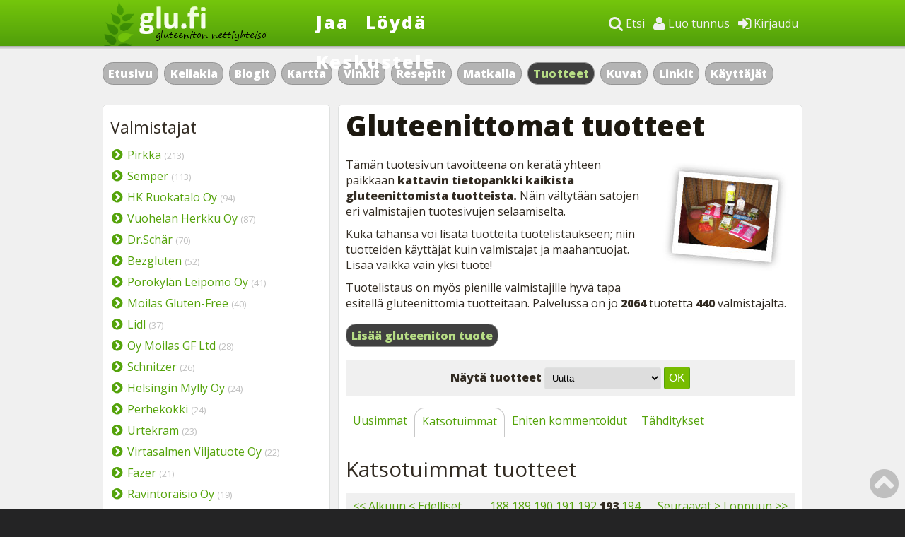

--- FILE ---
content_type: text/html; charset=ISO-8859-1
request_url: https://www.glu.fi/tuotteet/?area=1&total=2113&offset=1920
body_size: 9512
content:
<!DOCTYPE HTML PUBLIC "-//W3C//DTD HTML 4.01 Transitional//EN" "https://www.w3.org/TR/html4/loose.dtd">
	<html lang="fi">
		<head>
			<!-- Google tag (gtag.js) -->
			<script async src="https://www.googletagmanager.com/gtag/js?id=G-CNLZDDFKCR"></script>
			<script>
				window.dataLayer = window.dataLayer || [];
				function gtag(){dataLayer.push(arguments);}
				gtag('js', new Date());
				gtag('config', 'G-CNLZDDFKCR');
			</script>
			<!-- TradeDoubler site verification 1593863 --> 		
			<meta http-equiv="content-type" content="text/html; charset=iso-8859-1">	
			<meta name="viewport" content="width=device-width, initial-scale=1">			
			<meta name="author" content="Glu.fi">						
			<meta name="robots" content="noarchive">
			<meta name="robots" content="noodp">			
			<meta name="copyright" content="Copyright (c) Glu.fi 2008-2026">
			<meta property="fb:pages" content="52469958173">
			<meta property="og:type" content="website">
			<meta property="og:title" content="Gluteenittomat tuotteet - Glu.fi">
			<meta property="og:url" content="https://www.glu.fi/tuotteet/?area=1&total=2113&offset=1920">
						
			<link rel="image_src" href="https://www.glu.fi/gfx/facebook-logo-3.png">
			<meta property="og:image" content="https://www.glu.fi/gfx/facebook-logo-3.png">
		
		  <link href="https://www.glu.fi/gfx/apple-touch-icon-152x152.png" rel="apple-touch-icon" sizes="152x152">
		
			<link rel="alternate" type="application/rss+xml" href="/feed.atom">			
			<link rel="shortcut icon" type="image/icon" href="https://www.glu.fi/favicon.ico">			
		<link rel="stylesheet" href="/inc/font-awesome/css/font-awesome.min.css">								
		<link rel="stylesheet" type="text/css" href="https://www.glu.fi/inc/style.css">
		<link href="https://fonts.googleapis.com/css?family=Open+Sans:400italic,400,800" rel="stylesheet" type="text/css">		
		<link href="https://fonts.googleapis.com/css?family=Scada:400italic,400,700" rel="stylesheet" type="text/css">	
		<script type="text/javascript" src="https://ajax.googleapis.com/ajax/libs/jquery/1.10.1/jquery.min.js"></script>    

			<title>Gluteenittomat tuotteet - Glu.fi</title>
			
			
			<!-- Go to www.addthis.com/dashboard to customize your tools -->
<script type="text/javascript" src="//s7.addthis.com/js/300/addthis_widget.js#pubid=ra-54401d2a0b079ff5" async></script>
			
				
<script type='text/javascript'>
var googletag = googletag || {};
googletag.cmd = googletag.cmd || [];
(function() {
var gads = document.createElement('script');
gads.async = true;
gads.type = 'text/javascript';
var useSSL = 'https:' == document.location.protocol;
gads.src = (useSSL ? 'https:' : 'http:') + 
'//www.googletagservices.com/tag/js/gpt.js';
var node = document.getElementsByTagName('script')[0];
node.parentNode.insertBefore(gads, node);
})();
</script>

<script type='text/javascript'>
googletag.cmd.push(function() {
googletag.pubads().enableSingleRequest();
googletag.pubads().collapseEmptyDivs(true);
googletag.enableServices();
});
</script>

		<script>	

    function expander(menuid) {
	if(menuid == 'login') {
	if(document.getElementById('login-form').style.display == 'block') {
		document.getElementById('login-form').style.display = 'none';
	} else {
		document.getElementById('dropdown-menu').style.display = 'none';	
		document.getElementById('search-form').style.display = 'none';
		document.getElementById('login-form').style.display = 'block';
	}
	} else if(menuid == 'search') {
	if(document.getElementById('search-form').style.display == 'block') {
		document.getElementById('search-form').style.display = 'none';
	} else {
		document.getElementById('dropdown-menu').style.display = 'none';	
		document.getElementById('login-form').style.display = 'none';
		document.getElementById('search-form').style.display = 'block';
		document.forms['search-form']['q'].value = 'Google täsmähaku';
	} 
	} else if(menuid == 'dropdown-menu') {
	if(document.getElementById('dropdown-menu').style.display == 'block') {
		document.getElementById('dropdown-menu').style.display = 'none';
	} else {
		document.getElementById('login-form').style.display = 'none';
		document.getElementById('search-form').style.display = 'none';
		document.getElementById('dropdown-menu').style.display = 'block';
	}	
	}
	};
	
	function clearText() {
		var x = document.forms['search-form']['q'].value;
		if (x == null || x == '') {
			return false;
		} else {
			document.forms['search-form']['q'].value = '';
		}
	};
</script>
		</head>
		<body>
<div id="header">	
		<div id="header-content">		
			<div id="logo">
				<a href="https://www.glu.fi"><img src="https://www.glu.fi/gfx/logo-hand.png"><div id="logo-text">
					Glu.fi - Gluteeniton nettiyhteisö
				</div>
				</a>
			</div>		
			<div id="main-links">
				<ul>
				<li><a href="https://www.glu.fi/jaa/">Jaa</a></li>
				<li><a href="https://www.glu.fi">Löydä</a></li>
				<li><a href="https://www.glu.fi/keskustelu/">Keskustele</a></li>
				</ul>
			</div>			
			<div id="login">
				<div id="login-wide">
				<ul>
					<li><a href="javascript:expander('login');"><span class="fa fa-sign-in fa-lg"></span> Kirjaudu</a></li>					
					<li><a href="https://www.glu.fi/rekisterointi/"><span class="fa fa-user fa-lg"></span> Luo tunnus</a></li>
				<li><a href="javascript:expander('search');"><span class="fa fa-search fa-lg"></span> Etsi</a></li>
				</ul>
				</div>
				<div id="login-small">
				<a href="javascript:expander('search');"><span class="fa fa-search fa-lg" style="margin-right: 25px;"></span> <a href="javascript:expander('dropdown-menu');"><span class="fa fa-bars fa-lg" style="margin-right: 10px;"></span></a>
				</div>
			</div>
		</div>
			<div id="header-shadow"></div>
			
			<div id="header-dropdown">
			<div id="login-form">
			<form action="https://www.glu.fi/kirjaudu/" method="post">
			<p><label>Sähköposti</label><br>
			<input type="text" name="email" class="input-field"></p>
			<p><label>Salasana</label><br>
			<input type="password" name="password" class="input-field"></p>
			<input type="hidden" name="url" value="https://www.glu.fi/tuotteet/?area=1&total=2113&offset=1920">
			<input type="hidden" name="lang" value="fi">
			<p><input type="submit" value="Kirjaudu sisään" class="input-button"> <small><a href="https://www.glu.fi/uusi-salasana/">Unohditko salasanan?</a></small></p>
			</form>
			
			</div>
			<div id="search-form" style="width: 90%;">
			<script language="JavaScript" type="text/javascript">
function submitGlobalQuery() {
  window.location = 'https://www.glu.fi/haku/index.php?q='
    + encodeURIComponent(document.getElementById('global-query-input').value);
  return false;
}
</script>
			
			
			<p>
					<form action="https://www.glu.fi/haku/index.php" method="get" name="search-form" onsubmit="return submitGlobalQuery()">
					<div style="width: 100%; display: flex; justify-content: space-between;">
						<div style="width: 80%; padding-right: 25px;"><input id="global-query-input" type="text" name="q" class="input-field" value="Google täsmähaku" onclick="clearText();" style="width: 100%; height: 26px; font-size: 16px;">
						<input id="service" type="hidden" name="service" value="3">
						</div>
						<div style="width: 20%;">
						<input type="submit" name="submit" class="input-button" value="Hae" style="width: 100%; height: 40px; font-size: 16px;">
						<input type="hidden" name="ie" value="ISO-8859-1" />
						<input type="hidden" name="oe" value="iso-8859-1" />
						</div>
					</div>
					</form>
					</p>
			</div>
			<div id="dropdown-menu">
			<ul>
				<li class="mobile-navi"><a href="https://www.glu.fi/jaa/"><span class="fa fa-share"></span> Jaa</a></li>
				<li class="mobile-navi"><a href="https://www.glu.fi/keskustelu/"><span class="fa fa-comments"></span> Keskustele</a></li>
				<li class="tablet-navi"><a href="javascript:expander('search');"><span class="fa fa-search"></span> Etsi</a></li>
				<li><a href="https://www.glu.fi/rekisterointi/"><span class="fa fa-user"></span> Luo tunnus</a></li>
				<li style="margin-bottom: 10px;"><a href="javascript:expander('login');"><span class="fa fa-sign-in"></span> Kirjaudu</a></li>				
					<li><a href="https://www.glu.fi/keliakia/">Keliakia</a></li>
					<li><a href="https://www.glu.fi/blogit/">Blogit</a></li>				
					<li><a href="https://www.glu.fi/matkalla/">Matkalla</a></li>					
						
				<li><a href="https://www.glu.fi/kartta/">Kartta</a></li>				
				<li><a href="https://www.glu.fi/vinkit/reseptit/">Reseptit</a> | <a href="https://www.glu.fi/vinkit/">Vinkit</a></li>			
				<li><a href="https://www.glu.fi/tuotteet/">Tuotteet</a></li>				
				<li><a href="https://www.glu.fi/kuvat/">Kuvat</a></li>												
			</ul>
			</div>	
		</div>
	
	</div>
	<div id="background">
		<a name="pagetop"></a>
		<div id="buttons">
		<ul>
<li><a href="https://www.glu.fi">Etusivu</a></li><li class="small-view"><a href="https://www.glu.fi/keskustelu/">Keskustelu</a></li><li><a href="https://www.glu.fi/keliakia/">Keliakia</a></li><li><a href="https://www.glu.fi/blogit/">Blogit</a></li>		
<li><a href="https://www.glu.fi/kartta/">Kartta</a></li>		
		<li><a href="https://www.glu.fi/vinkit/">Vinkit</a></li>
		<li><a href="https://www.glu.fi/vinkit/reseptit/">Reseptit</a></li><li><a href="https://www.glu.fi/matkalla/">Matkalla</a></li>
		<li class="button"><a href="https://www.glu.fi/tuotteet/">Tuotteet</a></li>				
		<li><a href="https://www.glu.fi/kuvat/">Kuvat</a></li>				
		<li><a href="https://www.glu.fi/linkit/">Linkit</a></li>				
		<li><a href="https://www.glu.fi/profiilit/">Käyttäjät</a></li>
		</ul>		
		</div>

		<div id="banner">
<!-- Glu.fi_top -->
<div id="ad-top" style="margin-top: 10px;">
<script type='text/javascript'>
if($(window).width() >= 980) {
googletag.cmd.push(function() {
googletag.defineSlot('/115354152/Glu.fi_top', [[980, 90], [980, 120], [980, 240], [980, 400]], 'ad-top').addService(googletag.pubads());
googletag.display("ad-top");
});
}
</script>
</div>
<div id="ad-top-mobile">
<script type='text/javascript'>
if($(window).width() < 980) {
googletag.cmd.push(function() {
googletag.defineSlot('/115354152/Glu.fi_top', [[300, 100], [300, 150], [300, 250], [300, 300]], 'ad-top-mobile').addService(googletag.pubads());
googletag.display("ad-top-mobile");
});
}
</script>
</div>

		</div>
		
		
		<div id="container">		
			<div id="main">
		<h1>Gluteenittomat tuotteet</h1><img src="https://www.glu.fi/gfx/tuotteet.jpg" width="200" height="165" style="margin: 0 0 10px 10px; float: right;" alt="Gluteenittomia tuotteita" />

<p>Tämän tuotesivun tavoitteena on kerätä yhteen paikkaan <strong>kattavin tietopankki kaikista gluteenittomista tuotteista.</strong> Näin vältytään satojen eri valmistajien tuotesivujen selaamiselta.</p><p>Kuka tahansa voi lisätä tuotteita tuotelistaukseen; niin tuotteiden käyttäjät kuin valmistajat ja maahantuojat. Lisää vaikka vain yksi tuote!</p>
<p>Tuotelistaus on myös pienille valmistajille hyvä tapa esitellä gluteenittomia tuotteitaan. Palvelussa on jo <strong>2064</strong> tuotetta <strong>440</strong> valmistajalta.</p>

<ul class="buttons">
<li><a href="https://www.glu.fi/tuotteet/add.php?351aab6a24bb348a747d9e74abebc616">Lisää gluteeniton tuote</a></li>
</ul>


<p style="clear: both;"></p>


<div class="action-box">
<form action="" method="get" class="dropdown" name="products">
<strong>Näytä tuotteet</strong>

<select class="input-field" name="category" onchange="document.products.submit();">
<option value="0" selected="selected">Uutta</option>
<option value="1">Alkoholijuomat</option><option value="2">Jauhot ja puurot</option><option value="3">Jogurtit ja viilit</option><option value="4">Juomat</option><option value="5">Juustot</option><option value="6">Jäätelöt</option><option value="7">Kalatuotteet</option><option value="8">Kastikkeet</option><option value="9">Kermat</option><option value="10">Leikkeleet ja makkarat</option><option value="11">Leipomotuotteet</option><option value="12">Levitteet</option><option value="13">Lihatuotteet</option><option value="14">Makeiset</option><option value="15">Murot ja myslit</option><option value="16">Pakasteet</option><option value="17">Rasvat ja öljyt</option><option value="18">Salaatit</option><option value="19">Valmisruoat</option><option value="20">Vauvanruoat</option><option value="21">Jotain ihan muuta</option></select>

<input type="hidden" name="area" value="1" />
<input type="submit" value="OK" class="button">
</form>
</div>

<ul class="tabs">
<li><a href="https://www.glu.fi/tuotteet/">Uusimmat</a></li><li class="selected"><a href="https://www.glu.fi/tuotteet/?area=1">Katsotuimmat</a></li><li><a href="https://www.glu.fi/tuotteet/?area=2">Eniten kommentoidut</a></li><li><a href="https://www.glu.fi/tuotteet/?area=3">Tähditykset</a></li></ul>
		<p style="clear: both;"></p>
<div class="tabs_content">
<h2>Katsotuimmat tuotteet</h2>


<div style="clear: both; overflow: hidden; padding: 10px; background-color: #f0f0f0; margin: 10px 0 10px 0;"><div style="float: left; width: 180px;"><span class="pagination-begin"><a href="https://www.glu.fi/tuotteet/?area=1&amp;total=2136&amp;offset=0" title="Alkuun">&lt;&lt; Alkuun</a> </span><a href="https://www.glu.fi/tuotteet/?area=1&amp;total=2136&amp;offset=1910" title="Edelliset 10">&lt; Edelliset</a></div><div class="pagination-range"><center><a href="https://www.glu.fi/tuotteet/?area=1&total=2136&offset=1870" title="Näytä 188. sivu">188</a> <a href="https://www.glu.fi/tuotteet/?area=1&total=2136&offset=1880" title="Näytä 189. sivu">189</a> <a href="https://www.glu.fi/tuotteet/?area=1&total=2136&offset=1890" title="Näytä 190. sivu">190</a> <a href="https://www.glu.fi/tuotteet/?area=1&total=2136&offset=1900" title="Näytä 191. sivu">191</a> <a href="https://www.glu.fi/tuotteet/?area=1&total=2136&offset=1910" title="Näytä 192. sivu">192</a> <strong>193</strong> <a href="https://www.glu.fi/tuotteet/?area=1&total=2136&offset=1930" title="Näytä 194. sivu">194</a> <a href="https://www.glu.fi/tuotteet/?area=1&total=2136&offset=1940" title="Näytä 195. sivu">195</a> <a href="https://www.glu.fi/tuotteet/?area=1&total=2136&offset=1950" title="Näytä 196. sivu">196</a> <a href="https://www.glu.fi/tuotteet/?area=1&total=2136&offset=1960" title="Näytä 197. sivu">197</a> </center></div><div style="float: right;"><a href="https://www.glu.fi/tuotteet/?area=1&amp;total=2136&amp;offset=1930" title="Seuraavat 10">Seuraavat &gt;</a><span class="pagination-end"> <a href="https://www.glu.fi/tuotteet/?area=1&amp;total=2136&amp;offset=2130" title="Loppuun">Loppuun &gt;&gt;</a></span></div> </div>
<div><ul id="frontpage-log">

<li><p><span style="white-space: nowrap;"><h3 style="margin: 10px 0px 0px 0px;"><a href="https://www.glu.fi/tuotteet/gluteeniton/Laitilan+Wirvoitusjuomatehdas+Oy+Laitilan+alkoholiton+Kukko+APA/2275/" ">Laitilan Wirvoitusjuomatehdas Oy Laitilan alkoholiton Kukko APA</a></h3></span></p><p class="log-text">

<p style="margin-bottom: 5px;"><small>
Lisääjä <span style="white-space: nowrap;"><a href="https://www.glu.fi/profiilit/kayttaja/Biiru/">Biiru</a></span> &dash;
13.10.2021</small>
</p>

<div class="frontpage-image" style="background: url(https://www.glu.fi/images/products/00/00/22/75/2275_preview.jpg) no-repeat center; float: left; margin: 2px 10px 10px 0;"></div>

Kuten aikaisemmin markkinoille tullut Kukko APA 4,5% myös alkoholiton Kukko APA on erittäin raikas ja humalat mukavasti...<div class="hr-line" style="clear: both;"></div>
</p>

</li>

<li><p><span style="white-space: nowrap;"><h3 style="margin: 10px 0px 0px 0px;"><a href="https://www.glu.fi/tuotteet/gluteeniton/Pirkka+sinappi+mieto+125g+ja+275g/2158/" ">Pirkka sinappi mieto 125g ja 275g</a></h3></span></p><p class="log-text">

<p style="margin-bottom: 5px;"><small>
Lisääjä <span style="white-space: nowrap;"><a href="https://www.glu.fi/profiilit/kayttaja/Kesko/">Kesko</a></span> &dash;
11.3.2021</small>
</p>

<div class="frontpage-image" style="background: url(https://www.glu.fi/images/products/00/00/21/58/2158_preview.jpg) no-repeat center; float: left; margin: 2px 10px 10px 0;"></div>

Makea Pirkka sinappi sopii makkaran, lihan ja joulukinkun kanssa, dippikastikkeisiin, marinadeihin ja hernekeiton...<div class="hr-line" style="clear: both;"></div>
</p>

</li>

<li><p><span style="white-space: nowrap;"><h3 style="margin: 10px 0px 0px 0px;"><a href="https://www.glu.fi/tuotteet/gluteeniton/Pauluns+Gluteeniton+Mustikka-raparperi-kardemumma-kaneli+Granola+350+g/2063/" ">Pauluns Gluteeniton Mustikka-raparperi-kardemumma-kaneli Granola 350 g</a></h3></span></p><p class="log-text">

<p style="margin-bottom: 5px;"><small>
Lisääjä <span style="white-space: nowrap;"><a href="https://www.glu.fi/profiilit/kayttaja/jess90/">jess90</a></span> &dash;
19.8.2020</small>
</p>

<div class="frontpage-image" style="background: url(https://www.glu.fi/images/products/00/00/20/63/2063_preview.jpg) no-repeat center; float: left; margin: 2px 10px 10px 0;"></div>

<div class="hr-line" style="clear: both;"></div>
</p>

</li>

<li><p><span style="white-space: nowrap;"><h3 style="margin: 10px 0px 0px 0px;"><a href="https://www.glu.fi/tuotteet/gluteeniton/Vaasan+Moilas+Free+From+Tumma+Siemenpala+4+kpl++280+g/1984/" ">Vaasan Moilas Free From Tumma Siemenpala 4 kpl / 280 g</a></h3></span></p><p class="log-text">

<p style="margin-bottom: 5px;"><small>
Lisääjä <span style="white-space: nowrap;"><a href="https://www.glu.fi/profiilit/kayttaja/Jezu/">Jezu</a>&nbsp;<span class="fa fa-shield" style="color: #f5da80;" title="Ylläpitäjä"></span></span> &dash;
28.1.2020</small>
</p>

<div class="frontpage-image" style="background: url(https://www.glu.fi/images/products/00/00/19/84/1984_preview.jpg) no-repeat center; float: left; margin: 2px 10px 10px 0;"></div>

Vaasan kertoo tuotteesta seuraavasti:

Tumma siemenpala on herkullisen makuinen ja runsaskuituinen gluteeniton...<div class="hr-line" style="clear: both;"></div>
</p>

</li>

<li><p><span style="white-space: nowrap;"><h3 style="margin: 10px 0px 0px 0px;"><a href="https://www.glu.fi/tuotteet/gluteeniton/Pirkka+Parhaat+riisinuudeli+1080g/2210/" ">Pirkka Parhaat riisinuudeli 1080g</a></h3></span></p><p class="log-text">

<p style="margin-bottom: 5px;"><small>
Lisääjä <span style="white-space: nowrap;"><a href="https://www.glu.fi/profiilit/kayttaja/Kesko/">Kesko</a></span> &dash;
3.6.2021</small>
</p>

<div class="frontpage-image" style="background: url(https://www.glu.fi/images/products/00/00/22/10/2210_preview.jpg) no-repeat center; float: left; margin: 2px 10px 10px 0;"></div>

<div class="hr-line" style="clear: both;"></div>
</p>

</li>

<li><p><span style="white-space: nowrap;"><h3 style="margin: 10px 0px 0px 0px;"><a href="https://www.glu.fi/tuotteet/gluteeniton/Pirkka+Maidoton+mets%E4marjatuutti+112ml++86g/2038/" ">Pirkka Maidoton metsämarjatuutti 112ml / 86g</a></h3></span></p><p class="log-text">

<p style="margin-bottom: 5px;"><small>
Lisääjä <span style="white-space: nowrap;"><a href="https://www.glu.fi/profiilit/kayttaja/Jezu/">Jezu</a>&nbsp;<span class="fa fa-shield" style="color: #f5da80;" title="Ylläpitäjä"></span></span> &dash;
27.6.2020</small>
</p>

<div class="frontpage-image" style="background: url(https://www.glu.fi/images/products/00/00/20/38/2038_preview.jpg) no-repeat center; float: left; margin: 2px 10px 10px 0;"></div>

Maidoton ja gluteeniton metsämarjatuutti. Valmistettu Suomessa.

Tuoteselosteessa mainittu vehnäkuitu sopii...<div class="hr-line" style="clear: both;"></div>
</p>

</li>

<li><p><span style="white-space: nowrap;"><h3 style="margin: 10px 0px 0px 0px;"><a href="https://www.glu.fi/tuotteet/gluteeniton/Leipomo+Rosten+GLUTEENITON+JUHLALIMPPU+450+g/1953/" ">Leipomo Rosten GLUTEENITON JUHLALIMPPU 450 g</a></h3></span></p><p class="log-text">

<p style="margin-bottom: 5px;"><small>
Lisääjä <span style="white-space: nowrap;"><a href="https://www.glu.fi/profiilit/kayttaja/Leipomo_Rosten/">Leipomo_Rosten</a></span> &dash;
15.11.2019</small>
</p>

<div class="frontpage-image" style="background: url(https://www.glu.fi/images/products/00/00/19/53/1953_preview.jpg) no-repeat center; float: left; margin: 2px 10px 10px 0;"></div>

<div class="hr-line" style="clear: both;"></div>
</p>

</li>

<li><p><span style="white-space: nowrap;"><h3 style="margin: 10px 0px 0px 0px;"><a href="https://www.glu.fi/tuotteet/gluteeniton/Hannun+100+Gluteeniton+Maija+hapanjuuri-siemenn%E4kk%E4ri+170g/2034/" ">Hannun 100% Gluteeniton Maija hapanjuuri-siemennäkkäri 170g</a></h3></span></p><p class="log-text">

<p style="margin-bottom: 5px;"><small>
Lisääjä <span style="white-space: nowrap;"><a href="https://www.glu.fi/profiilit/kayttaja/Jezu/">Jezu</a>&nbsp;<span class="fa fa-shield" style="color: #f5da80;" title="Ylläpitäjä"></span></span> &dash;
24.5.2020</small>
</p>

<div class="frontpage-image" style="background: url(https://www.glu.fi/images/products/00/00/20/34/2034_preview.jpg) no-repeat center; float: left; margin: 2px 10px 10px 0;"></div>

Mainio tuote! Hienosti yhdistetty herkuttelunäkkärissä rapeus, sitkeys ja lievä makeus. Suosittelen kokeilemaan, tämä on...<div class="hr-line" style="clear: both;"></div>
</p>

</li>

<li><p><span style="white-space: nowrap;"><h3 style="margin: 10px 0px 0px 0px;"><a href="https://www.glu.fi/tuotteet/gluteeniton/Porokyl%E4n+Leipomo+Oy+Kaurasyd%E4n+4+kpl++200+g+gluteeniton+pakaste/2385/" ">Porokylän Leipomo Oy Kaurasydän 4 kpl / 200 g, gluteeniton pakaste</a></h3></span></p><p class="log-text">

<p style="margin-bottom: 5px;"><small>
Lisääjä <span style="white-space: nowrap;"><a href="https://www.glu.fi/profiilit/kayttaja/Porokylan/">Porokylan</a></span> &dash;
9.4.2024</small>
</p>

<div class="frontpage-image" style="background: url(https://www.glu.fi/images/products/00/00/23/85/2385_preview.jpg) no-repeat center; float: left; margin: 2px 10px 10px 0;"></div>

Porokylän Leipomon gluteeniton Kaurasydän tarjoaa runsaskuituista nautintoa milloin vain.

Valmistettu 100 %:sti...<div class="hr-line" style="clear: both;"></div>
</p>

</li>

<li><p><span style="white-space: nowrap;"><h3 style="margin: 10px 0px 0px 0px;"><a href="https://www.glu.fi/tuotteet/gluteeniton/Porokyl%E4n+Leipomo+Oy+Voisilm%E4pitko+320+g+gluteeniton/2380/" ">Porokylän Leipomo Oy Voisilmäpitko 320 g, gluteeniton</a></h3></span></p><p class="log-text">

<p style="margin-bottom: 5px;"><small>
Lisääjä <span style="white-space: nowrap;"><a href="https://www.glu.fi/profiilit/kayttaja/Porokylan/">Porokylan</a></span> &dash;
5.2.2024</small>
</p>

<div class="frontpage-image" style="background: url(https://www.glu.fi/images/products/00/00/23/80/2380_preview.jpg) no-repeat center; float: left; margin: 2px 10px 10px 0;"></div>

Nauti perinteisestä voisilmäpullan mausta gluteenittomana.

Laktoositon voisilmäpullapitko herkullisella...<div class="hr-line" style="clear: both;"></div>
</p>

</li>

</ul>
</div>
<div style="clear: both; overflow: hidden; padding: 10px; background-color: #f0f0f0; margin: 10px 0 10px 0;"><div style="float: left; width: 180px;"><span class="pagination-begin"><a href="https://www.glu.fi/tuotteet/?area=1&amp;total=2136&amp;offset=0" title="Alkuun">&lt;&lt; Alkuun</a> </span><a href="https://www.glu.fi/tuotteet/?area=1&amp;total=2136&amp;offset=1910" title="Edelliset 10">&lt; Edelliset</a></div><div class="pagination-range"><center><a href="https://www.glu.fi/tuotteet/?area=1&total=2136&offset=1870" title="Näytä 188. sivu">188</a> <a href="https://www.glu.fi/tuotteet/?area=1&total=2136&offset=1880" title="Näytä 189. sivu">189</a> <a href="https://www.glu.fi/tuotteet/?area=1&total=2136&offset=1890" title="Näytä 190. sivu">190</a> <a href="https://www.glu.fi/tuotteet/?area=1&total=2136&offset=1900" title="Näytä 191. sivu">191</a> <a href="https://www.glu.fi/tuotteet/?area=1&total=2136&offset=1910" title="Näytä 192. sivu">192</a> <strong>193</strong> <a href="https://www.glu.fi/tuotteet/?area=1&total=2136&offset=1930" title="Näytä 194. sivu">194</a> <a href="https://www.glu.fi/tuotteet/?area=1&total=2136&offset=1940" title="Näytä 195. sivu">195</a> <a href="https://www.glu.fi/tuotteet/?area=1&total=2136&offset=1950" title="Näytä 196. sivu">196</a> <a href="https://www.glu.fi/tuotteet/?area=1&total=2136&offset=1960" title="Näytä 197. sivu">197</a> </center></div><div style="float: right;"><a href="https://www.glu.fi/tuotteet/?area=1&amp;total=2136&amp;offset=1930" title="Seuraavat 10">Seuraavat &gt;</a><span class="pagination-end"> <a href="https://www.glu.fi/tuotteet/?area=1&amp;total=2136&amp;offset=2130" title="Loppuun">Loppuun &gt;&gt;</a></span></div> </div></div><h2 style="margin-top: 20px;">Tuoreimmat tapahtumat tuotteissa</h2><div><ul id="frontpage-log"><li><p><strong><span style="white-space: nowrap;"><a href="https://www.glu.fi/profiilit/kayttaja/Jezu/">Jezu</a>&nbsp;<span class="fa fa-shield" style="color: #f5da80;" title="Ylläpitäjä"></span></span> muokkasi tuotetta <a href="https://www.glu.fi/tuotteet/gluteeniton/Lidl+Deluxe+Gluteeniton+pistaasi+mascarpone+kakku+100g/2453/">Lidl Deluxe Gluteeniton pistaasi...</a></strong></p><p class="log-text"> <small>9.12.2025 18:46</small></p><div class="hr-line"></div></li>
<li><p><strong><span style="white-space: nowrap;"><a href="https://www.glu.fi/profiilit/kayttaja/Jezu/">Jezu</a>&nbsp;<span class="fa fa-shield" style="color: #f5da80;" title="Ylläpitäjä"></span></span> lisäsi tuotteen <a href="https://www.glu.fi/tuotteet/gluteeniton/Lidl+Deluxe+Gluteeniton+pistaasi+mascarpone+kakku+100g/2453/">Lidl Deluxe Gluteeniton pistaasi...</a></strong></p><p class="log-text"><a href="https://www.glu.fi/tuotteet/gluteeniton/Lidl+Deluxe+Gluteeniton+pistaasi+mascarpone+kakku+100g/2453/"><span class="feed-image" style="background: url(https://www.glu.fi/images/products/00/00/24/53/2453_full.jpg) no-repeat center;"></span></a> <small>9.12.2025 18:46</small></p><div class="hr-line"></div></li>
<li><p><strong><span style="white-space: nowrap;"><a href="https://www.glu.fi/profiilit/kayttaja/Jezu/">Jezu</a>&nbsp;<span class="fa fa-shield" style="color: #f5da80;" title="Ylläpitäjä"></span></span> muokkasi tuotetta <a href="https://www.glu.fi/tuotteet/gluteeniton/Lidl+Deluxe+Gluteeniton+mango-juustokakku+100g/2452/">Lidl Deluxe Gluteeniton mango-juustokakku...</a></strong></p><p class="log-text"> <small>2.12.2025 22:13</small></p><div class="hr-line"></div></li>
<li><p><strong><span style="white-space: nowrap;"><a href="https://www.glu.fi/profiilit/kayttaja/Jezu/">Jezu</a>&nbsp;<span class="fa fa-shield" style="color: #f5da80;" title="Ylläpitäjä"></span></span> muokkasi tuotetta <a href="https://www.glu.fi/tuotteet/gluteeniton/Lidl+Deluxe+Gluteeniton+mango-juustokakku+100g/2452/">Lidl Deluxe Gluteeniton mango-juustokakku...</a></strong></p><p class="log-text"> <small>2.12.2025 18:44</small></p><div class="hr-line"></div></li>
<li><p><strong><span style="white-space: nowrap;"><a href="https://www.glu.fi/profiilit/kayttaja/Jezu/">Jezu</a>&nbsp;<span class="fa fa-shield" style="color: #f5da80;" title="Ylläpitäjä"></span></span> lisäsi tuotteen <a href="https://www.glu.fi/tuotteet/gluteeniton/Lidl+Deluxe+Gluteeniton+mango-juustokakku+100g/2452/">Lidl Deluxe Gluteeniton mango-juustokakku...</a></strong></p><p class="log-text"><a href="https://www.glu.fi/tuotteet/gluteeniton/Lidl+Deluxe+Gluteeniton+mango-juustokakku+100g/2452/"><span class="feed-image" style="background: url(https://www.glu.fi/images/products/00/00/24/52/2452_full.jpg) no-repeat center;"></span></a> <small>2.12.2025 18:43</small></p><div class="hr-line"></div></li>
<li><p><strong><span style="white-space: nowrap;"><a href="https://www.glu.fi/profiilit/kayttaja/Jezu/">Jezu</a>&nbsp;<span class="fa fa-shield" style="color: #f5da80;" title="Ylläpitäjä"></span></span> muokkasi tuotetta <a href="https://www.glu.fi/tuotteet/gluteeniton/Lidl+Deluxe+Gluteeniton+tumma+suklaa+brownie+90g/2451/">Lidl Deluxe Gluteeniton tumma suklaa...</a></strong></p><p class="log-text"> <small>1.12.2025 18:29</small></p><div class="hr-line"></div></li>
<li><p><strong><span style="white-space: nowrap;"><a href="https://www.glu.fi/profiilit/kayttaja/Jezu/">Jezu</a>&nbsp;<span class="fa fa-shield" style="color: #f5da80;" title="Ylläpitäjä"></span></span> lisäsi tuotteen <a href="https://www.glu.fi/tuotteet/gluteeniton/Lidl+Deluxe+Gluteeniton+tumma+suklaa+brownie+90g/2451/">Lidl Deluxe Gluteeniton tumma suklaa...</a></strong></p><p class="log-text"><a href="https://www.glu.fi/tuotteet/gluteeniton/Lidl+Deluxe+Gluteeniton+tumma+suklaa+brownie+90g/2451/"><span class="feed-image" style="background: url(https://www.glu.fi/images/products/00/00/24/51/2451_full.jpg) no-repeat center;"></span></a> <small>1.12.2025 18:26</small></p><div class="hr-line"></div></li>
<li><p><strong><span style="white-space: nowrap;"><a href="https://www.glu.fi/profiilit/kayttaja/Kirsikka111/">Kirsikka111</a></span> lisäsi tuotteen <a href="https://www.glu.fi/tuotteet/gluteeniton/Dare+Foods+Breton+gluteenittomia+yrtti-+ja+valkosipulikeksej%E4+135g/2450/">Dare Foods Breton gluteenittomia yrtti- ja...</a></strong></p><p class="log-text"><a href="https://www.glu.fi/tuotteet/gluteeniton/Dare+Foods+Breton+gluteenittomia+yrtti-+ja+valkosipulikeksej%E4+135g/2450/"><span class="feed-image" style="background: url(https://www.glu.fi/images/products/00/00/24/50/2450_full.jpg) no-repeat center;"></span></a> <small>17.11.2025 15:42</small></p><div class="hr-line"></div></li>
<li><p><strong><span style="white-space: nowrap;"><a href="https://www.glu.fi/profiilit/kayttaja/Jezu/">Jezu</a>&nbsp;<span class="fa fa-shield" style="color: #f5da80;" title="Ylläpitäjä"></span></span> muokkasi tuotetta <a href="https://www.glu.fi/tuotteet/gluteeniton/Porokyl%E4n+Leipomo+Oy+Kaurapala+4+kpl++240+g+gluteeniton/2447/">Porokylän Leipomo Oy Kaurapala 4 kpl / 240...</a></strong></p><p class="log-text"> <small>30.9.2025 23:21</small></p><div class="hr-line"></div></li>
<li><p><strong><span style="white-space: nowrap;"><a href="https://www.glu.fi/profiilit/kayttaja/Jezu/">Jezu</a>&nbsp;<span class="fa fa-shield" style="color: #f5da80;" title="Ylläpitäjä"></span></span> muokkasi tuotetta <a href="https://www.glu.fi/tuotteet/gluteeniton/Porokyl%E4n+Leipomo+Oy+Uuniomenapitko+320+g+gluteeniton/2448/">Porokylän Leipomo Oy Uuniomenapitko 320 g...</a></strong></p><p class="log-text"> <small>30.9.2025 23:19</small></p><div class="hr-line"></div></li>
<li><p><strong><span style="white-space: nowrap;"><a href="https://www.glu.fi/profiilit/kayttaja/Jezu/">Jezu</a>&nbsp;<span class="fa fa-shield" style="color: #f5da80;" title="Ylläpitäjä"></span></span> muokkasi tuotetta <a href="https://www.glu.fi/tuotteet/gluteeniton/Porokyl%E4n+Leipomo+Oy+Siemensyd%E4n+4+kpl++200+g+gluteeniton+pakaste/2449/">Porokylän Leipomo Oy Siemensydän 4 kpl /...</a></strong></p><p class="log-text"> <small>30.9.2025 23:15</small></p><div class="hr-line"></div></li>
<li><p><strong><span style="white-space: nowrap;"><a href="https://www.glu.fi/profiilit/kayttaja/Porokylan/">Porokylan</a></span> lisäsi tuotteen <a href="https://www.glu.fi/tuotteet/gluteeniton/Porokyl%E4n+Leipomo+Oy+Siemensyd%E4n+4+kpl++200+g+gluteeniton+pakaste/2449/">Porokylän Leipomo Oy Siemensydän 4 kpl /...</a></strong></p><p class="log-text"><a href="https://www.glu.fi/tuotteet/gluteeniton/Porokyl%E4n+Leipomo+Oy+Siemensyd%E4n+4+kpl++200+g+gluteeniton+pakaste/2449/"><span class="feed-image" style="background: url(https://www.glu.fi/images/products/00/00/24/49/2449_full.jpg) no-repeat center;"></span></a> <small>24.9.2025 08:53</small></p><div class="hr-line"></div></li>
<li><p><strong><span style="white-space: nowrap;"><a href="https://www.glu.fi/profiilit/kayttaja/Porokylan/">Porokylan</a></span> lisäsi tuotteen <a href="https://www.glu.fi/tuotteet/gluteeniton/Porokyl%E4n+Leipomo+Oy+Uuniomenapitko+320+g+gluteeniton/2448/">Porokylän Leipomo Oy Uuniomenapitko 320 g...</a></strong></p><p class="log-text"><a href="https://www.glu.fi/tuotteet/gluteeniton/Porokyl%E4n+Leipomo+Oy+Uuniomenapitko+320+g+gluteeniton/2448/"><span class="feed-image" style="background: url(https://www.glu.fi/images/products/00/00/24/48/2448_full.jpg) no-repeat center;"></span></a> <small>24.9.2025 08:49</small></p><div class="hr-line"></div></li>
<li><p><strong><span style="white-space: nowrap;"><a href="https://www.glu.fi/profiilit/kayttaja/Porokylan/">Porokylan</a></span> lisäsi tuotteen <a href="https://www.glu.fi/tuotteet/gluteeniton/Porokyl%E4n+Leipomo+Oy+Kaurapala+4+kpl++240+g+gluteeniton/2447/">Porokylän Leipomo Oy Kaurapala 4 kpl / 240...</a></strong></p><p class="log-text"><a href="https://www.glu.fi/tuotteet/gluteeniton/Porokyl%E4n+Leipomo+Oy+Kaurapala+4+kpl++240+g+gluteeniton/2447/"><span class="feed-image" style="background: url(https://www.glu.fi/images/products/00/00/24/47/2447_full.jpg) no-repeat center;"></span></a> <small>24.9.2025 08:47</small></p><div class="hr-line"></div></li>
<li><p><strong><span style="white-space: nowrap;"><a href="https://www.glu.fi/profiilit/kayttaja/Porokylan/">Porokylan</a></span> muokkasi tuotetta <a href="https://www.glu.fi/tuotteet/gluteeniton/Porokyl%E4n+Leipomo+Oy+Piparit%E4ytepulla+2+kpl160+g/1768/">Porokylän Leipomo Oy Piparitäytepulla 2...</a></strong></p><p class="log-text"> <small>24.9.2025 08:43</small></p><div class="hr-line"></div></li>
<li><p><strong><span style="white-space: nowrap;"><a href="https://www.glu.fi/profiilit/kayttaja/Porokylan/">Porokylan</a></span> muokkasi tuotetta <a href="https://www.glu.fi/tuotteet/gluteeniton/Porokyl%E4n+Leipomo+Oy+Piparit%E4ytepulla+2+kpl160+g/1768/">Porokylän Leipomo Oy Piparitäytepulla 2...</a></strong></p><p class="log-text"> <small>24.9.2025 08:43</small></p><div class="hr-line"></div></li>
<li><p><strong><span style="white-space: nowrap;"><a href="https://www.glu.fi/profiilit/kayttaja/Porokylan/">Porokylan</a></span> muokkasi tuotetta <a href="https://www.glu.fi/tuotteet/gluteeniton/Porokyl%E4n+Leipomo+Oy+Piparit%E4ytepulla+2+kpl160+g/1768/">Porokylän Leipomo Oy Piparitäytepulla 2...</a></strong></p><p class="log-text"> <small>24.9.2025 08:42</small></p><div class="hr-line"></div></li>
<li><p><strong><span style="white-space: nowrap;"><a href="https://www.glu.fi/profiilit/kayttaja/Reetta/">Reetta</a>&nbsp;<span class="fa fa-star" style="color: #c7c7c7;" title="Aktiivinen käyttäjä"></span></span> kommentoi tuotetta <a href="https://www.glu.fi/tuotteet/gluteeniton/Kauraleipomo+Kakra+Kauras%E4mpyl%E4/2294/">Kauraleipomo Kakra Kaurasämpylä</a></strong></p><p class="log-text"><a href="https://www.glu.fi/tuotteet/gluteeniton/Kauraleipomo+Kakra+Kauras%E4mpyl%E4/2294/"><span style="float: left; margin: 0 10px 10px 0;"><img src="https://www.glu.fi/images/products/00/00/22/94/2294_preview.jpg" class="img"></span></a><em>"Kauraleipomo Kakran tuotteissa on tarjolla myös aivan ihania riisipiirakoita sekä ompputaskuja tuoretuotteina.

Toimitusalueena Hartola, Sysmä, Heinola ja  nyt näyttää olevan listalla myös Joutsa."</em> <small>16.9.2025 17:27</small></p><div class="hr-line"></div></li>
<li><p><strong><span style="white-space: nowrap;"><a href="https://www.glu.fi/profiilit/kayttaja/Pouttu/">Pouttu</a></span> lisäsi tuotteen <a href="https://www.glu.fi/tuotteet/gluteeniton/Pouttu+Oy+Pouttu+Nopeat+Kaurainen+Lihakaalilaatikko+350+g/2446/">Pouttu Oy Pouttu Nopeat Kaurainen...</a></strong></p><p class="log-text"><a href="https://www.glu.fi/tuotteet/gluteeniton/Pouttu+Oy+Pouttu+Nopeat+Kaurainen+Lihakaalilaatikko+350+g/2446/"><span class="feed-image" style="background: url(https://www.glu.fi/images/products/00/00/24/46/2446_full.jpg) no-repeat center;"></span></a> <small>1.9.2025 16:16</small></p><div class="hr-line"></div></li>
<li><p><strong><span style="white-space: nowrap;"><a href="https://www.glu.fi/profiilit/kayttaja/Jezu/">Jezu</a>&nbsp;<span class="fa fa-shield" style="color: #f5da80;" title="Ylläpitäjä"></span></span> lisäsi tuotteen <a href="https://www.glu.fi/tuotteet/gluteeniton/Hyv%E4t+Pohjat+GLUTTI+gluteeniton+pizzapohja+2+kpl++400+g/2445/">Hyvät Pohjat GLUTTI gluteeniton pizzapohja...</a></strong></p><p class="log-text"><a href="https://www.glu.fi/tuotteet/gluteeniton/Hyv%E4t+Pohjat+GLUTTI+gluteeniton+pizzapohja+2+kpl++400+g/2445/"><span class="feed-image" style="background: url(https://www.glu.fi/images/products/00/00/24/45/2445_full.jpg) no-repeat center;"></span></a> <small>27.8.2025 11:34</small></p><div class="hr-line"></div></li>
</ul></div>
						<p style="margin-top: 10px;" class="gluten-warning"><small>Huomaa, että kuka tahansa voi lisätä palveluun millaista sisältöä tahansa. Myöskään kaikki mainoksissa olevat tuotteet eivät ole gluteenittomia. Ylläpitäjä ei voi vastata sisällön oikeellisuudesta ja olet aina itse vastuussa siitä mitä suuhusi laitat. Jos huomaat ilkivaltaa tai gluteenipitoisia sisältöjä, <a href="https://www.glu.fi/palaute/index.php">ilmoita siitä ylläpitäjälle.</a></small></p>
					</div>
					
					<div id="left">
					
					<div class="box">
										<a name="sidebar-top"></a>

					<div style="width: 300px; margin-bottom: 10px;">

					
					<!-- Glu.fi_top -->
<div id="ad-sidebar-top">
<script type='text/javascript'>
googletag.cmd.push(function() {
googletag.defineSlot('/115354152/Glu.fi_sidebar_top', [[300, 250]], 'ad-sidebar-top').addService(googletag.pubads());
googletag.display("ad-sidebar-top");
});
</script>
</div>
</div>
					</div>
					<div class="box">
<h3>Valmistajat</h3>
<ul class="link" style="margin-top: 5px; margin-bottom: 8px;">
<li><a href="https://www.glu.fi/tuotteet/?producer=Pirkka">Pirkka</a> <small class="unimportant">(213)</small></li><li><a href="https://www.glu.fi/tuotteet/?producer=Semper">Semper</a> <small class="unimportant">(113)</small></li><li><a href="https://www.glu.fi/tuotteet/?producer=HK+Ruokatalo+Oy">HK Ruokatalo Oy</a> <small class="unimportant">(94)</small></li><li><a href="https://www.glu.fi/tuotteet/?producer=Vuohelan+Herkku+Oy">Vuohelan Herkku Oy</a> <small class="unimportant">(87)</small></li><li><a href="https://www.glu.fi/tuotteet/?producer=Dr.Sch%E4r">Dr.Schär</a> <small class="unimportant">(70)</small></li><li><a href="https://www.glu.fi/tuotteet/?producer=Bezgluten">Bezgluten</a> <small class="unimportant">(52)</small></li><li><a href="https://www.glu.fi/tuotteet/?producer=Porokyl%E4n+Leipomo+Oy">Porokylän Leipomo Oy</a> <small class="unimportant">(41)</small></li><li><a href="https://www.glu.fi/tuotteet/?producer=Moilas+Gluten-Free">Moilas Gluten-Free</a> <small class="unimportant">(40)</small></li><li><a href="https://www.glu.fi/tuotteet/?producer=Lidl">Lidl</a> <small class="unimportant">(37)</small></li><li><a href="https://www.glu.fi/tuotteet/?producer=Oy+Moilas+GF+Ltd">Oy Moilas GF Ltd</a> <small class="unimportant">(28)</small></li><li><a href="https://www.glu.fi/tuotteet/?producer=Schnitzer">Schnitzer</a> <small class="unimportant">(26)</small></li><li><a href="https://www.glu.fi/tuotteet/?producer=Helsingin+Mylly+Oy">Helsingin Mylly Oy</a> <small class="unimportant">(24)</small></li><li><a href="https://www.glu.fi/tuotteet/?producer=Perhekokki">Perhekokki</a> <small class="unimportant">(24)</small></li><li><a href="https://www.glu.fi/tuotteet/?producer=Urtekram">Urtekram</a> <small class="unimportant">(23)</small></li><li><a href="https://www.glu.fi/tuotteet/?producer=Virtasalmen+Viljatuote+Oy">Virtasalmen Viljatuote Oy</a> <small class="unimportant">(22)</small></li><li><a href="https://www.glu.fi/tuotteet/?producer=Fazer">Fazer</a> <small class="unimportant">(21)</small></li><li><a href="https://www.glu.fi/tuotteet/?producer=Ravintoraisio+Oy">Ravintoraisio Oy</a> <small class="unimportant">(19)</small></li><li><a href="https://www.glu.fi/tuotteet/?producer=Saarioinen">Saarioinen</a> <small class="unimportant">(19)</small></li><li><a href="https://www.glu.fi/tuotteet/?producer=Fria+Br%F6d+AB">Fria Bröd AB</a> <small class="unimportant">(18)</small></li><li><a href="https://www.glu.fi/tuotteet/?producer=Glutano">Glutano</a> <small class="unimportant">(17)</small></li></ul>
<ul class="link" style="margin-top: 5px; margin-bottom: 8px;"><li><strong><a href="https://www.glu.fi/tuotteet/?all=1">Kaikki valmistajat</a></strong></li></ul>
	<ul class="link">
	<li><a href="https://www.glu.fi/tuotteet/info.php">Tietoa valmistajalle</a></li>
	</ul>
	</div>
<script>window.twttr = (function(d, s, id) {
  var js, fjs = d.getElementsByTagName(s)[0],
    t = window.twttr || {};
  if (d.getElementById(id)) return t;
  js = d.createElement(s);
  js.id = id;
  js.src = "https://platform.twitter.com/widgets.js";
  fjs.parentNode.insertBefore(js, fjs);
 
  t._e = [];
  t.ready = function(f) {
    t._e.push(f);
  };
 
  return t;
}(document, "script", "twitter-wjs"));</script>


<div class="box">
<iframe src="//www.facebook.com/plugins/likebox.php?href=https%3A%2F%2Fwww.facebook.com%2Fgluteeniton&amp;width=300&amp;height=220&amp;colorscheme=light&amp;show_faces=true&amp;border_color=lightgray&amp;stream=false&amp;header=false&amp;appId=247103751992260" scrolling="no" frameborder="0" style="border:none; overflow:hidden; width:300px; height:220px;"></iframe>
<p style="margin: 10px 0 0 0;">
<a class="twitter-follow-button"
  href="https://twitter.com/gluteeniton">
</a>
</p>
</div>
</div>

<div style="width: 320px; float: left;">
<div class="my-sticky-element">
<!-- Glu.fi_bottom -->
<div id="ad-sidebar-bottom">
<script type='text/javascript'>
googletag.cmd.push(function() {
googletag.defineSlot('/115354152/Glu.fi_sidebar_bottom', [[300, 250]], 'ad-sidebar-bottom').addService(googletag.pubads());
googletag.display("ad-sidebar-bottom");
});
</script>
</div>
</div>
</div>



<script type='text/javascript'>//<![CDATA[ 
$(window).load(function(){
//store the element
var cached = $('.my-sticky-element');
var ended = $('.gluten-warning');

//store the initial position of the element
var vTop = cached.offset().top - parseFloat(cached.css('margin-top').replace(/auto/, 0));
var vBottom = ended.offset().top - parseFloat(ended.css('margin-top').replace(/auto/, 0));

  $(window).scroll(function (event) {
    // what the y position of the scroll is
    var y = $(this).scrollTop()+70;

    // whether that's below the form
    if (y >= vTop && y < (vBottom-130)) {
      // if so, ad the fixed class
      cached.addClass('stuck');
    } else {
      // otherwise remove it
      cached.removeClass('stuck');
    }
  });
});//]]>  

</script>
 
				<p style="clear: both;"></p>

						</div>
		</div>		

		</div>
		
	<div id="line"></div>
	
	<div id="footer1">
		<div id="footer1-content">
		<div class="footer-block">
		<h2>Uusimmat keskustelut</h2>
		<ul class="footer-list"><li><a href="https://www.glu.fi/keskustelu/aihe/Porokyl%E4n+saaristolaisleip%E4/3126/">Porokylän saaristolaisleipä</a></li><li><a href="https://www.glu.fi/keskustelu/aihe/K+Gluteenittomien+tuotteiden+kysynt%E4+kasvussa/2077/">K: Gluteenittomien tuotteiden kysyntä...</a></li><li><a href="https://www.glu.fi/keskustelu/aihe/Tapahtui+hotellissa/2076/">Tapahtui hotellissa</a></li><li><a href="https://www.glu.fi/keskustelu/aihe/Keliakiaverikoe+kehittyy/2075/">Keliakiaverikoe kehittyy</a></li><li><a href="https://www.glu.fi/keskustelu/aihe/Rldoksella/2074/">Rldoksella</a></li><li><a href="https://www.glu.fi/keskustelu/aihe/N%E4kyyk%F6+ihokeliakia+suoliston+koepaloissa/2073/">Näkyykö ihokeliakia suoliston...</a></li><li><a href="https://www.glu.fi/keskustelu/aihe/Gluteenitonta+Tallinnassa/20/">Gluteenitonta Tallinnassa?</a></li><li><a href="https://www.glu.fi/keskustelu/aihe/Gluteenittomia+valmiita+lettuja/2072/">Gluteenittomia valmiita lettuja?</a></li><li><a href="https://www.glu.fi/keskustelu/aihe/Albania+/2026/">Albania</a></li><li><a href="https://www.glu.fi/keskustelu/aihe/Gluteeniton+self-catering+Las+Palmasissa/2071/">Gluteeniton self-catering Las Palmasissa</a></li>
		</ul>
		</div>
		<div class="footer-block">
		<h2>Uusimmat vinkit</h2>
		<ul class="footer-list"><li><a href="https://www.glu.fi/vinkit/gluteeniton/Satama+Bar++Bistro+ja+gluteeniton+juustolautanen/1655/">Satama Bar &amp; Bistro ja gluteeniton...</a></li><li><a href="https://www.glu.fi/vinkit/gluteeniton/Rovaniemen+paras+gluteeniton+ruokakauppa/1654/">Rovaniemen paras gluteeniton ruokakauppa</a></li><li><a href="https://www.glu.fi/vinkit/gluteeniton/Turun+paras+gluteeniton+ruokakauppa/1653/">Turun paras gluteeniton ruokakauppa</a></li><li><a href="https://www.glu.fi/vinkit/gluteeniton/Vantaan+paras+gluteeniton+ruokakauppa/1652/">Vantaan paras gluteeniton ruokakauppa</a></li><li><a href="https://www.glu.fi/vinkit/gluteeniton/Porin+paras+gluteeniton+ruokakauppa/1651/">Porin paras gluteeniton ruokakauppa</a></li><li><a href="https://www.glu.fi/vinkit/gluteeniton/Lahden+paras+gluteeniton+ruokakauppa/1650/">Lahden paras gluteeniton ruokakauppa</a></li><li><a href="https://www.glu.fi/vinkit/gluteeniton/Kuopion+paras+gluteeniton+ruokakauppa/1649/">Kuopion paras gluteeniton ruokakauppa</a></li><li><a href="https://www.glu.fi/vinkit/gluteeniton/Oulun+paras+gluteeniton+ruokakauppa/1648/">Oulun paras gluteeniton ruokakauppa</a></li><li><a href="https://www.glu.fi/vinkit/gluteeniton/Joensuun+paras+gluteeniton+ruokakauppa/1647/">Joensuun paras gluteeniton ruokakauppa</a></li><li><a href="https://www.glu.fi/vinkit/gluteeniton/Vaasan+paras+gluteeniton+ruokakauppa/1646/">Vaasan paras gluteeniton ruokakauppa</a></li>
		</ul>		
		</div>		
		<div class="footer-block">
		<h2>Uusimmat kommentit</h2>
		<ul class="footer-list"><li><a href=""><a href="https://www.glu.fi/kuvat/gluteeniton/Breton+gluteenittomia+yrtti-ja+valkosipulikeksej%E4/1769/">Voin suositella näitä yrtti-ja...</a></a></li><li><a href=""><a href="https://www.glu.fi/tuotteet/gluteeniton/Kauraleipomo+Kakra+Kauras%E4mpyl%E4/2294/">Kauraleipomo Kakran tuotteissa on...</a></a></li><li><a href=""><a href="https://www.glu.fi/kuvat/gluteeniton/Niin+ne+Semperin+pakkaukset+muuttuvat+Sch%E4rin+v%E4reihin./1766/">Jos joltain mennyt ohi...</a></a></li><li><a href=""><a href="https://www.glu.fi/tuotteet/gluteeniton/Bauckhof+Gluteeniton+maailma+luomu+brownies-jauho+400+g/1181/">Hei, saako tätä tuotetta jostain vielä?...</a></a></li><li><a href=""></a></li><li><a href=""><a href="https://www.glu.fi/tuotteet/gluteeniton/Helsingin+Mylly+Oy+Myll%E4rin+Gluteeniton+Lettu-+ja+Vohvelijauho+250+g/2428/">Oikein hyvät letut, helppokäyttöinen!...</a></a></li><li><a href=""><a href="https://www.glu.fi/tuotteet/gluteeniton/Fazer+Gluteeniton+Omar-munkki+2kpl++230g/2418/">Tätä en ole vieläkään löytänyt mistään...</a></a></li><li><a href=""><a href="https://www.glu.fi/tuotteet/gluteeniton//2259/">Surkea tuote. Erittäin...</a></a></li><li><a href=""><a href="https://www.glu.fi/kuvat/gluteeniton/Gluteenittomia+viinereit%E4+Branderin+gluteenittomalla+voitaikinalla.+Kuvan+jakoi+Meeri+Gluteeniton-Facebook-ryhm%E4ss%E4./1755/">Tutustu tarkemmin...</a></a></li><li><a href=""><a href="https://www.glu.fi/kuvat/gluteeniton/Espresso+Housen+gluteeniton+ja+vegaaninen+patonki.+T%E4ytt%E4v%E4t+tuotteen+tilauksesta+pakastepatongista./1753/">Kuvasta kiitos Glu.fin seuraajalle.</a></a></li>
		</ul>		
		</div>
		</div>
	</div>
	<div id="footer2">
		<div id="footer2-content">		
		<small>&copy;2026 Glu.fi<br/>
		<a href="https://www.glu.fi/info/">Tietoa palvelusta</a> &dash; <a href="https://www.glu.fi/uutiset/">Uutiset</a> &dash; <a href="https://www.glu.fi/info/kayttoehdot.php">Käyttöehdot</a> &dash; <a href="https://www.glu.fi/info/kerrokaverille.php">Kerro kaverille</a> &dash; <a href="https://www.glu.fi/ohjeet/">Ohjeet ja säännöt</a> &dash; <a href="https://www.glu.fi/lang.php?lang=en">In english</a> &dash; <a href="https://www.glu.fi/palaute/index.php">Lähetä palautetta</a> &ndash; <a href="https://arjentasapaino.fi/parhaat-energiansaastovinkit-top10/" target="_blank">Sähkönsäästö</a> &dash; Made &#10084; Helsinki &dash; 0,023s</small>	

	</div>
	<div style="position: fixed; bottom: 10px; right: 10px; opacity: 0.8; width: 40px;"><a href="#pagetop" style="color: #b4b4b4;"><span class="fa fa-chevron-circle-up fa-3x"></span></a></div>

	
	</body>
</html>


--- FILE ---
content_type: text/html; charset=utf-8
request_url: https://www.google.com/recaptcha/api2/aframe
body_size: 260
content:
<!DOCTYPE HTML><html><head><meta http-equiv="content-type" content="text/html; charset=UTF-8"></head><body><script nonce="e9pzGZ0UnT1A3OHGjxoi_Q">/** Anti-fraud and anti-abuse applications only. See google.com/recaptcha */ try{var clients={'sodar':'https://pagead2.googlesyndication.com/pagead/sodar?'};window.addEventListener("message",function(a){try{if(a.source===window.parent){var b=JSON.parse(a.data);var c=clients[b['id']];if(c){var d=document.createElement('img');d.src=c+b['params']+'&rc='+(localStorage.getItem("rc::a")?sessionStorage.getItem("rc::b"):"");window.document.body.appendChild(d);sessionStorage.setItem("rc::e",parseInt(sessionStorage.getItem("rc::e")||0)+1);localStorage.setItem("rc::h",'1769348053889');}}}catch(b){}});window.parent.postMessage("_grecaptcha_ready", "*");}catch(b){}</script></body></html>